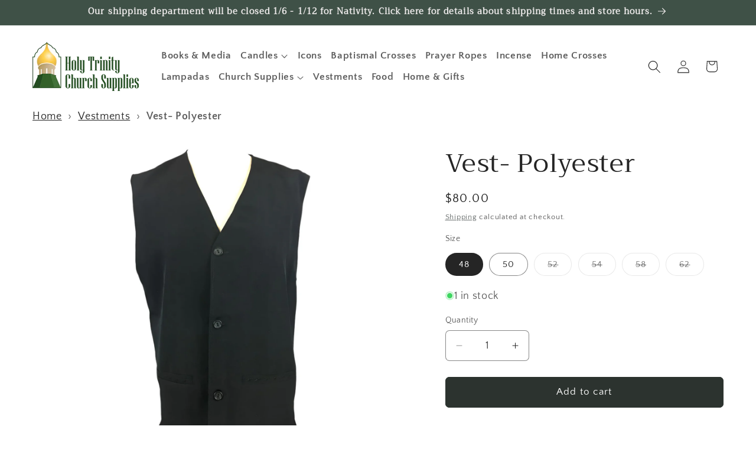

--- FILE ---
content_type: application/x-javascript; charset=utf-8
request_url: https://bundler.nice-team.net/app/shop/status/973435-2.myshopify.com.js?1768409137
body_size: -335
content:
var bundler_settings_updated='1768394649c';

--- FILE ---
content_type: text/javascript; charset=utf-8
request_url: https://churchsupplies.jordanville.org/products/vest-polyester.js?currency=USD&country=US
body_size: 148
content:
{"id":8794481688861,"title":"Vest- Polyester","handle":"vest-polyester","description":"\u003ch4\u003eSilk vest with lining\u003c\/h4\u003e\n\u003cp\u003e\u003ca href=\"https:\/\/churchsupplies.jordanville.org\/pages\/vestment-sizing-guide\"\u003e\u003cstrong\u003eClick Here To View Our Sizing Guide\u003c\/strong\u003e\u003c\/a\u003e\u003c\/p\u003e","published_at":"2023-10-18T02:04:16-04:00","created_at":"2023-10-18T02:04:16-04:00","vendor":"UPC Textil","type":"R26","tags":["Vests"],"price":8000,"price_min":8000,"price_max":8000,"available":true,"price_varies":false,"compare_at_price":null,"compare_at_price_min":0,"compare_at_price_max":0,"compare_at_price_varies":false,"variants":[{"id":46874175373597,"title":"48","option1":"48","option2":null,"option3":null,"sku":"R26-13619","requires_shipping":true,"taxable":true,"featured_image":null,"available":true,"name":"Vest- Polyester - 48","public_title":"48","options":["48"],"price":8000,"weight":255,"compare_at_price":null,"inventory_management":"shopify","barcode":"13619","requires_selling_plan":false,"selling_plan_allocations":[]},{"id":46874175406365,"title":"50","option1":"50","option2":null,"option3":null,"sku":"R26-13620","requires_shipping":true,"taxable":true,"featured_image":null,"available":true,"name":"Vest- Polyester - 50","public_title":"50","options":["50"],"price":8000,"weight":255,"compare_at_price":null,"inventory_management":"shopify","barcode":"13620","requires_selling_plan":false,"selling_plan_allocations":[]},{"id":46874175439133,"title":"52","option1":"52","option2":null,"option3":null,"sku":"R26-13621","requires_shipping":true,"taxable":true,"featured_image":null,"available":false,"name":"Vest- Polyester - 52","public_title":"52","options":["52"],"price":8000,"weight":255,"compare_at_price":null,"inventory_management":"shopify","barcode":"13621","requires_selling_plan":false,"selling_plan_allocations":[]},{"id":46874175471901,"title":"54","option1":"54","option2":null,"option3":null,"sku":"R26-15764","requires_shipping":true,"taxable":true,"featured_image":null,"available":false,"name":"Vest- Polyester - 54","public_title":"54","options":["54"],"price":8000,"weight":255,"compare_at_price":null,"inventory_management":"shopify","barcode":"15764","requires_selling_plan":false,"selling_plan_allocations":[]},{"id":46874175504669,"title":"58","option1":"58","option2":null,"option3":null,"sku":"R26-18674","requires_shipping":true,"taxable":true,"featured_image":null,"available":false,"name":"Vest- Polyester - 58","public_title":"58","options":["58"],"price":8000,"weight":255,"compare_at_price":null,"inventory_management":"shopify","barcode":"18674","requires_selling_plan":false,"selling_plan_allocations":[]},{"id":46874175537437,"title":"62","option1":"62","option2":null,"option3":null,"sku":"R26-18675","requires_shipping":true,"taxable":true,"featured_image":null,"available":false,"name":"Vest- Polyester - 62","public_title":"62","options":["62"],"price":8000,"weight":255,"compare_at_price":null,"inventory_management":"shopify","barcode":"18675","requires_selling_plan":false,"selling_plan_allocations":[]}],"images":["\/\/cdn.shopify.com\/s\/files\/1\/0803\/9170\/0765\/files\/Vest-_Polyester.jpg?v=1724427603"],"featured_image":"\/\/cdn.shopify.com\/s\/files\/1\/0803\/9170\/0765\/files\/Vest-_Polyester.jpg?v=1724427603","options":[{"name":"Size","position":1,"values":["48","50","52","54","58","62"]}],"url":"\/products\/vest-polyester","media":[{"alt":null,"id":36106014228765,"position":1,"preview_image":{"aspect_ratio":0.574,"height":1272,"width":730,"src":"https:\/\/cdn.shopify.com\/s\/files\/1\/0803\/9170\/0765\/files\/Vest-_Polyester.jpg?v=1724427603"},"aspect_ratio":0.574,"height":1272,"media_type":"image","src":"https:\/\/cdn.shopify.com\/s\/files\/1\/0803\/9170\/0765\/files\/Vest-_Polyester.jpg?v=1724427603","width":730}],"requires_selling_plan":false,"selling_plan_groups":[]}

--- FILE ---
content_type: text/javascript; charset=utf-8
request_url: https://churchsupplies.jordanville.org/products/vest-polyester.js?currency=USD&country=US
body_size: 884
content:
{"id":8794481688861,"title":"Vest- Polyester","handle":"vest-polyester","description":"\u003ch4\u003eSilk vest with lining\u003c\/h4\u003e\n\u003cp\u003e\u003ca href=\"https:\/\/churchsupplies.jordanville.org\/pages\/vestment-sizing-guide\"\u003e\u003cstrong\u003eClick Here To View Our Sizing Guide\u003c\/strong\u003e\u003c\/a\u003e\u003c\/p\u003e","published_at":"2023-10-18T02:04:16-04:00","created_at":"2023-10-18T02:04:16-04:00","vendor":"UPC Textil","type":"R26","tags":["Vests"],"price":8000,"price_min":8000,"price_max":8000,"available":true,"price_varies":false,"compare_at_price":null,"compare_at_price_min":0,"compare_at_price_max":0,"compare_at_price_varies":false,"variants":[{"id":46874175373597,"title":"48","option1":"48","option2":null,"option3":null,"sku":"R26-13619","requires_shipping":true,"taxable":true,"featured_image":null,"available":true,"name":"Vest- Polyester - 48","public_title":"48","options":["48"],"price":8000,"weight":255,"compare_at_price":null,"inventory_management":"shopify","barcode":"13619","requires_selling_plan":false,"selling_plan_allocations":[]},{"id":46874175406365,"title":"50","option1":"50","option2":null,"option3":null,"sku":"R26-13620","requires_shipping":true,"taxable":true,"featured_image":null,"available":true,"name":"Vest- Polyester - 50","public_title":"50","options":["50"],"price":8000,"weight":255,"compare_at_price":null,"inventory_management":"shopify","barcode":"13620","requires_selling_plan":false,"selling_plan_allocations":[]},{"id":46874175439133,"title":"52","option1":"52","option2":null,"option3":null,"sku":"R26-13621","requires_shipping":true,"taxable":true,"featured_image":null,"available":false,"name":"Vest- Polyester - 52","public_title":"52","options":["52"],"price":8000,"weight":255,"compare_at_price":null,"inventory_management":"shopify","barcode":"13621","requires_selling_plan":false,"selling_plan_allocations":[]},{"id":46874175471901,"title":"54","option1":"54","option2":null,"option3":null,"sku":"R26-15764","requires_shipping":true,"taxable":true,"featured_image":null,"available":false,"name":"Vest- Polyester - 54","public_title":"54","options":["54"],"price":8000,"weight":255,"compare_at_price":null,"inventory_management":"shopify","barcode":"15764","requires_selling_plan":false,"selling_plan_allocations":[]},{"id":46874175504669,"title":"58","option1":"58","option2":null,"option3":null,"sku":"R26-18674","requires_shipping":true,"taxable":true,"featured_image":null,"available":false,"name":"Vest- Polyester - 58","public_title":"58","options":["58"],"price":8000,"weight":255,"compare_at_price":null,"inventory_management":"shopify","barcode":"18674","requires_selling_plan":false,"selling_plan_allocations":[]},{"id":46874175537437,"title":"62","option1":"62","option2":null,"option3":null,"sku":"R26-18675","requires_shipping":true,"taxable":true,"featured_image":null,"available":false,"name":"Vest- Polyester - 62","public_title":"62","options":["62"],"price":8000,"weight":255,"compare_at_price":null,"inventory_management":"shopify","barcode":"18675","requires_selling_plan":false,"selling_plan_allocations":[]}],"images":["\/\/cdn.shopify.com\/s\/files\/1\/0803\/9170\/0765\/files\/Vest-_Polyester.jpg?v=1724427603"],"featured_image":"\/\/cdn.shopify.com\/s\/files\/1\/0803\/9170\/0765\/files\/Vest-_Polyester.jpg?v=1724427603","options":[{"name":"Size","position":1,"values":["48","50","52","54","58","62"]}],"url":"\/products\/vest-polyester","media":[{"alt":null,"id":36106014228765,"position":1,"preview_image":{"aspect_ratio":0.574,"height":1272,"width":730,"src":"https:\/\/cdn.shopify.com\/s\/files\/1\/0803\/9170\/0765\/files\/Vest-_Polyester.jpg?v=1724427603"},"aspect_ratio":0.574,"height":1272,"media_type":"image","src":"https:\/\/cdn.shopify.com\/s\/files\/1\/0803\/9170\/0765\/files\/Vest-_Polyester.jpg?v=1724427603","width":730}],"requires_selling_plan":false,"selling_plan_groups":[]}

--- FILE ---
content_type: application/javascript; charset=utf-8
request_url: https://searchanise-ef84.kxcdn.com/preload_data.1W1U3Y2G9w.js
body_size: 12434
content:
window.Searchanise.preloadedSuggestions=['prayer book','prayer rope','candle holder','seraphim rose','lives of saints','baptismal cross','theotokos icon','lives of the saints','christ icon','st paisios','daniel sysoev','divine liturgy','st nektarios','pectoral cross','st john chrysostom','st nicholas','the great synaxaristes','service books','st john maximovitch','new testament','st john of san francisco','seraphim of sarov','service book','wooden cross','orthodox study bible','st john','old rite','book of akathists','calendar for 2025','laminated print','john of kronstadt','st john of kronstadt','the philokalia','st john the baptist','guardian angel','hand censer','incense burner','jesus prayer','st seraphim of sarov','blessed theophylact','the lives of the saints','st mary of egypt','law of god','prayer ropes','saint paisios','fr seraphim rose','holy trinity','the evergetinos','my life in christ','mother of god','st nicholas icon','christ pantocrator','holy water','calendar for 2026','st herman of alaska','prayer books','the psalter','ignatius brianchaninov','russian icon','jesus icon','st tikhon of zadonsk','hieromonk gregorios','wall cross','st porphyrios','vigil lamp','nativity icon','book of hours','book of needs','jordanville prayer book','blessing cross','holy apostles convent','archangel michael','st xenia','prayer bracelet','greeting cards','children’s book','st elizabeth new-martyr','john the baptist','nikolai velimirovich','gospel book','prosphora stamp','st george','the law of god','st theophan the recluse','votive candles','silk screen','st panteleimon','commemoration book','liturgical books','saint nicholas','church slavonic','tsar nicholas','standing cross','candle holders','royal martyrs','optina elders','priest daniel sysoev','the way of a pilgrim','the synaxarion','st icon','guardian angel icon','the orthodox new testament','wounded by love','old testament','the ladder of divine ascent','st ignatius brianchaninov','the experience of god','spiritual psalter','st basil','cross silver','elder ephraim','books in english','wedding icons','st luke the surgeon','st joseph the hesychast','cross necklace','hanging lampada','st tikhon','joy of all who sorrow','christmas cards','books in russian','holy incense','the prologue of ohrid','st olga','inexhaustible cup','st gabriel georgia','st john of shanghai','jesus christ icon','russian books','saint seraphim of sarov','on true christianity','st john of damascus','orthodox bible','theotokos icons','mother of god icon','lenten triodion','the horologion','mary of egypt','gift card','metropolitan philaret','trinity icon','the life of the virgin mary','saint john maximovitch','mount athos','archbishop averky','holy trinity icon','psalter for prayer','justin popovic','st ignatius','st anthony the great','saint john','st herman','charcoal rolls','st elizabeth','epistle book','st athanasius','saint gregory palamas','greeting card','akathist book','lestovka prayer rope','saint john chrysostom','joseph the hesychast','paper icon','st elizabeth incense','english books','orthodox books','st seraphim','english-russian bible','silver cross','st nectarios of aegina','lampada glass','elder aimilianos','how to live a holy life','anointing oil','dumitru staniloae','man of god','silk screen icon','alexander nevsky','the jesus prayer','saint theophan the recluse','russian prayer book','father seraphim rose','unseen warfare','st silouan','закон божий','st spyridon','gold cross','iveron icon','children’s books','mary magdalene','st john the theologian','wedding crowns','car icon','little russian philokalia','hanging cross','on the prayer of jesus','last tsar','old believers','the arena','st luke','all cassocks','the apostol','desert fathers','the great collection of the lives of saints','saint nektarios','church fathers','orthodox psychotherapy','holy spirit','commemoration slips','on sale','wood cross','home censer','for car','herbal tea','small icon','holy transfiguration','elder cleopa stories for children','apostasy and','st basil the great','kursk root icon','the order of divine services','resurrection icons','saint mary of egypt','wool prayer rope','seraphim sarov','orthodox new testament','arch icon','art of prayer','archangel michael icon','великий сборник','lampada wicks','candle stand','wooden box','silver icon','2b standard box of thin tapered candles','beeswax candles','st joseph','jean claude larchet','soul after death','st andrew','st moses the black','st of rostov lives of the saints','st ephraim','st alexander nevsky','elder cleopa','st varus','menaion complete','oil lamp','the divine liturgy','the great horologion','kursk root','cassock cotton blend','metropolitan hierotheos of nafpaktos','isaac the syrian','baptismal candle','orthodox prayer book','st mark of ephesus','icon christ','st patrick','st james','all night vigil','the great book of needs','icon stand','33 knot prayer rope','tea light','festal menaion','seraphim icon','healing cream','spiritual counsels','st nikolai','st olga of alaska','diptych icons','st gregory palamas','kiev caves','st catherine','saint george','ephraim the syrian','the law of god by fr seraphim slobodskoy','words of the heart','cross icon','john icon','romanov family','rock and sand','christ enthroned','transfiguration icon','saint porphyrios','john chrysostom','pectoral crosses','sale books','st barbara','st gabriel','holy oil','peter and fevronia','mystical supper','st maximus','saint silouan the athonite','study bible','pochaev icon','our thoughts determine our lives','divine liturgy service book','theophan the recluse','icon st','everyday saints','prayer bracelets','hand censor','tikhon of zadonsk','new martyrs','on the incarnation','жития святых','justin popovich','saint luke','kids books','saints of','books for children','crucifixion of christ','chalice set','st symeon the new theologian','symeon kragiopoulos','vladimir icon','st sergius of radonezh','archangel gabriel','joachim and anna','the rudder','2025 wall calendar','gregory palamas','great synaxaristes','hand cross','ladder of divine ascent','made to order','saint anna','the art of salvation','hardcover books','icon book','st paul','apostolic fathers','saint john of kronstadt','holy water bottle','st demetrius of rostov','st demetrios','cross pendant','st george icon','resurrection icon','on prayer','lampada hook','icon card','st silouan the athonite','st john the forerunner','holy russia','nicholas icon','lip balm','prayer beads','cross chain','elder paisios','st philaret','bishop augoustinos kantiotes','holy week','wick holder','50 knot prayer rope','ambrose of optina','prayers by the lake','all saints','the spiritual life','wooden baptismal cross','icon saint','prayer english','life of the saints','st paisios the athonite','the unabbreviated horologion','st nikolai velimirovich','saint icon','lives of the apostles','saint anthony greek orthodox monastery','st innocent','byzantine icon','old believer','basil the great','orthodox jewelry','know the faith','general menaion','anointing brush','orthodox church','jordanville incense','паисий святогорец','st michael','journey to heaven','saint gabriel','uncut mountain press','st marina','wedding candles','complete octoechos','children books','theotokos of the sign','the harvest','icon of jesus','errors of the latins','last supper','angel icon','priest pectoral cross','wood crosses','st peter','the prayer rope','st spyridon icon','the sayings of the desert fathers','st raphael of brooklyn','st anthony','saint sophrony','alexander schmorell','explanation of the gospel','holy apostles','orthodox faith','holy gospels','wall calendar','burial shroud','new rome press','beginning to pray','holy transfiguration monastery','st david the king','st john the russian','abba dorotheos','small icons','wedding icon','akathist to mother of god','orthodox cross','constantine cavarnos','st sophia','archangel raphael','saint olga','fr george metallinos','st john kronstadt','icon of saint','reliquary box','old church','war and the bible','anthony the great','ascetical homilies','paisius velichkovsky','bead prayer rope','st anna','christ the good shepherd','st cyril','the bible and the holy fathers for orthodox','icons of christ','paper icons','orthodox dogmatic theology','the sunflower','st paisius','saint seraphim','departure of the soul','a psalter for prayer','english book','icons of feasts','books saints','theophany icon','commemoration books','st stephen','gold icon','saint john icon','st olga icon','russian bible','tsar nicholas icon','metropolitan hilarion alfeyev','the orthodox faith and life in christ','st john of shanghai and san francisco','st justin popovich','skoufia all','the divine liturgy of st john chrysostom slavonic-english parallel text','holy fathers','the ladder','holy communion','arsenie papacioc','st christopher','silver ring','saint herman','three hierarchs','church history','life after death','vestment set','josiah trenham','martyr justina','book in russian','seeker of the lost','monastery honey','the one thing needful','st gabriel of georgia','st matthew','my life in christ st john of kronstadt','st sophrony','prosphora stamps','royal martyr','st vladimir','st nina','the orthodox way','6 oz scented candle','icon theotokos','st theophan','soldier cross','god will','gold baptismal cross','book of akathist','standing lampada','saint photini the samaritan woman','saint tikhon','john maximovitch','lives of the saints by demetrius','softener of evil heart','votive glass','книги на русском','monastic wisdom','the fathers of the church','demetrius of rostov','tears of repentance','idol of self','baptism of christ icon','the last supper','my synaxarion','children book','the illness and cure of the soul in the orthodox tradition','way of the ascetics','wounded by love st porphyrios','the path to salvation','counsels from the holy mountain','st gregory of nyssa','prophet elias','virgin mary','canon to','metal icons','pocket prayer book','orthodox way','russia icon','st symeon','the way of the spirit','saint spyridon','on marriage and family life','newrome press','prophet daniel','saint elizabeth','russian golgotha','st constantine','constantine helen','blessing crosses','icon of christ','the orthodox church','the orthodox study bible','metropolitan of nafpaktos hierotheos','st thomas','sermons and writings of st john','saint catherine','all saints of north america','prayer card','the refuge','life of','saint xenia','wholesale orders','high priest','st isaac','saint arsenios','prologue of ohrid','cosmas and damian','everyday saints and other stories','king david','st john the','a son of the church','may it be blessed','pentecostarion synaxaristes','on the person of christ','st john of','orthodoxy and the religion of the future fr seraphim rose','clergy service','orthodox spirituality','lenten reading','note book','saint nicodemos','old church slavonic','father daniel sysoev','great lent','russian cross','fr dumitru staniloae','car cross','repentance and confession','pascha card','saint basil','life of the theotokos','all saints icon','st dimitri of rostov','protection theotokos','holy napkin','jordanville icon','mt athos','st moses','alexander schmemann','justin martyr','finger prayer rope','bee honey','st benedict','saint john of shanghai','philaret of moscow','this was from me','dochiariou monastery','new rome','holy water sprinkler','a ray of light','wedding candle','pendant cross','служебник литургия','st john icon','icon set','jordanville calendar','prayer rope bracelet','jean-claude larchet','priest cross','life and service','150 knot prayer rope','prayer book in russian','st ephraim the syrian','maximus the confessor','st mary of egypt icon','order of divine services','vigil candle','st xenia icon','даниил сысоев','holy cross','the hours','sterling silver chain','olive oil','st gabriel urgebadze','silver chain','of all russia','st luke of crimea','spiritual counsels of elder paisios','saint sophia','st gregory','commentary on gospel','music cd','john baptist','saint anthony','thomas hopko','kallistos ware','burning bush','not made by hands','icon of st','entering the orthodox church','his life is mine','новый завет','st katherine','icon sets','great collection','phelonion epitrachelion','books by saint john of shanghai','spiritual life series','myrrh streaming icon','st augustine','head cover','cross and','saint andrew icon','wood icon','st john damascene','sterling silver crosses','post cards','panagia portaitissa','the departure of the soul','god where is the wound','catechism of the orthodox church','olga of alaska','wedding at cana','orthodox christian prayer books','lawrence farley','roman braga','the truth of our faith','joseph the','st gregory the dialogist','prayer of the heart','prodigal son','saint peter','our lady of','богослужебный апостол','holy scripture and the church','the low of god','john kronstadt','joseph hesychast','st isaac of syrian','akathist st john','journal of','the art of prayer','st alexander','the lives','russian prayer rope','gregory the theologian','hand painted icon','christian morality','holy family icon','saint luke archbishop','experience of god','canon law','ancient of days','brother jose','byzantium incense','st herman’s press','travel icon','saint justin popovich','saint sergius of radonezh','gabriel of georgia','феофан затворник','taper candle holder','saint john of damascus','mountain of silence','father arseny','childrens books','christ icons','sale book','new confessors of russia','st seraphim of','john kochurov','true vine','john san francisco','the lives of the','for the life of the world','theotokos vladimir','mother of god icons','pascha services','original sin','mark of ephesus','saint john of san francisco icon','baptismal crosses','san francisco','pectoral cross chain','priest vestment','st irene','the orthodox faith worship and life','path to salvation','dogmatic theology','st arsenios the cappadocian','therapy of spiritual illnesses','reflections on a humble heart','genesis creation and early man','saver of souls','mary icon','the great collection of the lives of the saints','the gospel commentary','великий часослов','st augustine hippo','john the baptist icon','theophylact explanation','the struggle for virtue','st mark','saint isaac','book mark','theodore icon','holy dormition','orthodox christian prayer','paul the apostle','saint herman of alaska','saint matthew','juliana of lazarevo','the octoëchos','saint irene','gold cross chain','end times','protection icon','the order of holy baptism','the ethics of beauty','st sergius','indication of the way into the kingdom of heaven','missionary letters','icons on silk','small cross','nektarios harrison','st peter icon','the life of','hilarion troitsky','john shanghai','christianity or the church','glorified in america','saint stephen protomartyr','st hilarion troitsky','baptism cross','st theophylact of ochrid','xenia icon','saint nicholas icon','old orthodox','lestovka prayer','the field','on acquisition of the holy spirit','saint silouan','dormition icon','heavenly banquet','of the sign','the errors of the latins','english icons','seraphim sarov icon','monastery press','baptismal robe','laminated icon','crucifixion icon','anastasia the roman','good shepherd','christ canvas','st john the long suffering','st john of damascus icon','icons of mother of god','english icon','st nicholas of japan','our lady icon','st seraphim of sarov icon','pre order','100 knot black russian','gold crosses','the life in christ','holy bible','mother of god milk giver icon','pentecost icon','psychology books','nektarios icon','cherubim icon','ephrem the syrian','st john baptist','hierotheos of nafpaktos','mental illness','supplicatory canon','catechetical lectures st cyril of jerusalem','on the orthodox faith st john damascus','wedding set','the law of god fr seraphim slobodskoy','настольная книга священнослужителя','archimandrite aimilianos','saint iakovos','becoming orthodox','st ephraim\'s a spiritual psalter','new martyrs of russia','the great canon the work of st andrew of crete','sterling silver st olga cross','ascetics in the world','bethlehem rose','last judgement','saint john the baptist','fr daniel sysoev','the way','not of this world','st photios','commentary on the new test','plated icon','book of','kazan icon','sermons & writings','old paths press','soft cover book','candles holder','cook book','john damascene','metal cross','christmas card','epitrachelion cuffs','this holy man','tenderness icon','иоанн крестьянкин','new martyr','extraordinary peace','fool for christ','hand painted','saint ephraim the syrian','you are mine','luke icon','st maximos','lives of the holy apostles','silver icons','общая минея','svs press','peter and paul','icon cards','prophet samuel','on the unity of the church','иоанн шанхайский','elder ephraim of arizona','english bookstore','wooden crosses','box of 40mm three kings charcoal','the book of needs','i know a man in christ','communion cloth','anthony khrapovitsky','myrrh bearing women','saint joseph','light of the world','job of pochaev','saint paisios of mount athos','michael icon','st maximus the confessor','st innocent liturgical calendar 2026','2026 wall calendar','saint nectarios','st isaac the syrian','st sebastian','mounted canvas print','anna icon','st michael archangel','молитвослов на','life after death according to orthodox','st ignatius brianchaninov new','evangelist john','st timothy','the church at prayer','st demetrius of lives of the saints','american saints','baptism of russia 1 made-to-order icon','holy mountain','old orthodox prayer book','saint athanasios','holy mountain series','silver pendant','saint joseph the hesychast','holy saturday','st elizabeth the new martyr','wicks for','the prologue','the new testament','saint olga of alaska','the ascetical homilies of st isaac the syrian','panikhida service book','holy hierarchs','st daniel','the soul after death','russian ascetics of piety','the apostolic fathers','deacon vestment','e book','saint lucia','christ and theotokos icon set','books on icons','liturgy book','st ambrose','st matrona','john the theologian','gospel cover','деяния вселенских','revelation vol','thinking orthodox','coloring book','св иоанн','clergy liturgy book','pomazansky fr michael','saint theodora','saints of america','joseph icon','vladimir moss','russian rope','on pascha','the life of the apostles','holy fire','burial cross','words from the heart','lighting wicks','blessed theophylact of ochrid','icon print','spiritual meadow','russian english bible','holy trinity publications','antidoron bag','frankincense and myrrh bar soap','st helen','icon case','unexpected joy','holy dormition sisterhood','canon of st andrew','st paul icon','prophet isaiah','моя жизнь во христе','coffee mug','joseph the be to','st nicodemus','st john baptist icon','детская библия','lantern of grace','fr seraphim','daily prayers','holy family','liturgical spear','book of the hours','saint herman icon','jesus fallen','divine services','vigil glass','art of salvation','the way of the pilgrim and the pilgrim the way of the pilgrim and the pilgrim','liturgical calendar','несвятые святые','holy gospel','akathist st','the synaxaristes','in candle holder','mother of god of te','now is the accepted time','chinese icon','icon softener of evil hearts','old prayer book','center for traditionalist orthodox studies','mary magdalene icon','silouan icon','plate en','holy forefathers','elder nektary','the theotokos','full length','bible cover','jesus on','eustathius placidas','st euphrosynus','st elias','ribbon bookmarks','saint basil the great','living without hypocrisy','spiritual struggle','church calendar','children\'s orthodox prayer book','struggle for virtue','way of the pilgrim','st juliana','st paisios of mt athos','100-knot greek','english septuagint','icon the','st nicolas','shepherd of','2a candles','saint nicholas of japan','the trinity','the syrian','john damascus','pastoral theology','saint catherine of alexandria','all saints of russia','great art thou o lord','frankincense and','st nikodemos','sub deacon','wedding crown set','books on russian','st olga of','сысоев даниил','funeral service book','icon john','old testament commentary','greek icons','saint panteleimon','the faith of the saints','the orthodox faith','на церковно-славянском','st emilianos','archbishop dmitri royster','the way of the pilgrim','triodion supplement','old church incense','north america','great compline','baptism book','archimandrite zacharias','supplement to the triodion','harrowing of','saint george the great martyr','cell letters','silver border','holy gospel book','серафим роуз','extreme humility','игнатий брянчанинов','jeweled pectoral cross','herman of alaska','wedding crown','letters to spiritual','travel icons','моя жизнь','simeon the new theologian','at herman’s press','the lives of the holy apostles','popular patristic','english slavonic','jasmine incense','hear me','saint nektarios icon','archangel michael 5','metropolitan augustinos kantiotes','saint anthony the great','jesus prayer books','lives of saint','elder cleopa stories','the explanation of the holy gospel','holy royal martyrs','creation icon','brass cross','parallel bible','saint paisios the athonite','st anthony’s monastery','the great canon','john of damascus','cassock russian','st john cassian','bar soap','st tamara','ultimate things','st justin popovic','1 cent books','tapestry bookmark','james the','archimandrite symeon kragiopoulos','serbian patericon','making of holy russia','our thoughts','pocket psalter','gabriel icon','christ shepherd','chain pectoral','lamp oil','saint athanasius','andrew of crete','st leo','kill the serpent','western rite','nicene creed','icon stands','nativity cards','on the priesthood','saint ignatius','of christ mounted','circumcision of the lord','icon of the theotokos','books for priest','st porphyrios of kafsokalyvia','st simferopol','archangel english','baptism robe','at nicholas icon','evangelist icon','icon ruth','hospitality of abraham','apostle book','publican and pharisee','seraphim of','at john chrysostom','christ pantocrator icon','gregory of nyssa','saint emmelia','100 knot prayer rope','manual of orthodox church services','monastic belt','st iakovos','s children catechism','saint michael','on the bank','elder ieronymos of aegina','the passions','olga alaska','byzantine incense','saint nikolai velimirovic','of a bell','mary the','bilingual prayer book','st the','john forerunner','jordanville legacy','metal icon','thoughts for each day of the year','prayer for journey','orthodox study bible leather','book for the commemoration','candles holders','letters from a convert','st ambrose of milan','philotheos zervakos','dr jean claude larchet','orthodox christian prayer book','st marina icon','box set','great horologion','лебедев алексей','cemetery candle holders','married saints','saint isaac the syrian','ascetic of love','anthony bloom','st dionysios the areopagite','3 holy hierarchs','the faith of','a commentary on the divine liturgy','english rose','on true by st tikhon of zadonsk','john the forerunner','hawaiian iveron','prosphora dough cutting','service book divine liturgical','the mystagogy of the holy spirit','resurrection of christ','chalice cover','o is for orthodox','st simeon','christ high priest','gift certificate','mental health','myrrh bearing women icon','god’s revelation to the human heart fr seraphim rose','blessed oil','raising them right','theophan recluse','pascha cards','nikolaj velimirovic','all-night vigil','a panoramic view','the ladder of st john','on the mystical life st symeon the new theologian','words of the heart gerondissa makrina vassopoulou','panteleimon nizhnik','de young','nun christina','lives saints rostov','children lives of saints','pascha candle','mind of christ','st justin','table cloth','orthodox life','daniel icon','ray of light','holy unction','great canon','english gospel','a christian ending','metropolitan anthony','jerusalem incense','god is with us','rose incense','rublev trinity','st constantine and helen','slavonic books','the making of holy russia','holy cross incense','old church athonite','baptismal instructions','life of virgin mary','icon st anna','st monica','аверкий таушев','серафим соболев','our thoughts determine','feast day icons','daily life','greek cassock','young people','saint andrew','mounted icon','commentary old','book of the gospels','st vladimir icon','scented candle','wall crosses','board book','st mary','standing crosses','seraphim seraphim','saint constantine','saint john the wonderworker','the explanation','xx века','saint james','service books of the orthodox church','for free','archimandrite symeon','ecumenical councils','advent calendar','air freshener for car','the last tsar','the seer','prayer book and psalms','old calendarist','book sets','life of theotokos','three kings','john of shanghai','neck cross','st john the baptist icon','subdeacon nektarios','eternal mysteries from beyond the grave','on the acquisition of the holy spirit','childre s books','old calendar','we shall see him as he is','samaritan woman','elder savvas','porphyrios icon','евангелие на','exposition of the orthodox faith','women saints','old rite books','archimandrite aemilianos','bishop candles','theotokos book','priest\'s service book','modern orthodox saints','litia set','every sigh','akathist to saint gabriel the confessor and fool for christ','saint gabriel of georgia','candle snuffer','the bible and the holy fathers','st savvas','saint matrona','commemoration slips-church','saints from all walks of life','vladimir lossky','icon shelf','holy week service','last judgment','троицкий православный','mark icon','life of st john chrysostom','home made','modern ascetics','akathist to the mother of god','children book\'s','icon of theotokos','homilies on','spiritual warfare','saint tikhon of moscow','liturgical apostol','st john of chrysostom','icon of feasts','homilies john','display for','the of theotokos','prayer pouch','blessing water','saint eve','300 knot prayer rope','michael the archangel','king of kings','laminated print icons','li es of the saints','st iona','st john climacus','st john damascus','the history of the church','holy oil bottle','the first created man','st paisius velichkovsky','christ of sinai','the holy bible','the discourses of abba dorotheos','dimitri donskoy','akathists to john san','icon books','round icon','the hidden man of the heart','brother jose icon','damask rose','new media epidemic','the epistles and the apocalypse','christian theology','saint lives','potamitis children','pocket size','st sophia icon','of moscow','the good shepherd','book needs','fr john krestiankin','life service and akathist','moses the hungarian','st makarios the great','entrance of the theotokos','eternity in the moment','round christ','holy psalter','st innocent of alaska','the life of saint john','saint helen','christ the true vine','quick to hear','book of canons','ceramic hanging lampada','person holy trinity','saint mark icon','icon of saint john','jonah of kiev','euphrosynos the cook','saint anne','saint moses the','russian priest','small metallic icon','do not judge','saint maximus','prayers of the orthodox church','archimandrite aimilianos of simonopetra','saint raphael of brooklyn','altar candelabra','holy theotokos','sergei of vanves','mother of god of','holy martyrs','iconography theology','papa nicholas','russian saints','last supper icon','hand censer 24','prayer print','for children','the book of hours','orthodox prayer','baptismal outfit','desert father','on the holy spirit','two paths','st of','peter paul','st mary magdalene','funeral headband','the orthodox veneration of the of god','sarov forest','russian martyrs','st john san francisco','how to icon','wooden cross pendant','акафист и','the devil and magic','christopher icon','matthew icon','st john of san','small baptismal cross in box','nectarios of aegina','midnight office','cross for men','vespers book','vassilios bakoyiannis','orthodox pentecostarion','st christopher icon','tear of repentance','incomprehensible russia','evagrius ponticus','st theodoret of cyrus','on christian ethics','romanian prayer','the liturgies of','sunday school','christ is fullness','holy face','prologue of','without being','pantocrator icon','palm sunday','young fr alexey','icon studio','childrens bible','bible commentary','commentary on the psalms','elders optina','st matthew icon','saint stylianos','church christianity','essence energies','the homilies of st gregory palamas','patristic theology','orthodox faith and life in christ','a night in the desert of the holy mountain','journey to reality','st genevieve of paris','holy trinity church supplies','athonite fathers','the christian faith and war','st tikhon of','st luke icon','icon st of','precious pearl','children’s prayer book','hospitality of','of orthodoxy','censer hand','sweet kissing','communion spoon','триодь постная','mary egypt','vigil candles','velvet box','великий сборник vol 1','pre sanctified','the deification of man','books russian','corded necklace','st david','book of commemoration','lenten recipes','truth of our faith','fools for christ','gabriel urgebadze','catechetical homilies','tea lights','book stand','life of moses','icon mary','filigree reliquary box 03','healing the soul','the gospel','hymn book','at the ringing of the bells','101 orthodox saints','gold pectoral','optina icon','head covering','icon st john','gold chain','holy trinity monastery','the religion of the apostles','the precious pearl','saint barbara','a spiritual psalter','jesus christ','made for union','orthodox psalter','st andrew cross','holy trinity icons','blessed john','holy father','holy life','theotokos life','councils from holy mountain','h is for holy','icon calendar','charcoal three kings','english russian bible','the spiritual','saint se','theotokos iveron','on the tree of the cross','queen of all','baptismal font','genuine orthodox','bilingual church slavonic english','childrens book','prayer requests','laws of god','saint john of damascus icon','monastic mantle','calendar st herman monastery','the old testament','ecumenical synods','under vestment','apostle mark','icon corner','иоанн златоуст','ceramic candle holders','история русской церкви','anthony of','clergy book','saint sophia of thrace','augustinos kantiotes','on miracles','nicholas of japan','metallic ring','cemetery vigil','the prayer book','augoustinos kantiotes','the great collection','averky taushev','incense box','русская церковь и','путь ко спасению','st icons','holy fools','averky new testament','st philip','nicholas ii','hand crosses','orthodox talks','joseph of','gospel of john','saint elizabeth the new','gods revelation','saint moses','true christianity','uncut mountain','wedding service','christmas tree','saint juliana','his or','soldiers cross','икона божией','orthodox political','оптина пустынь','greek new testament','john cassian','icon saint xenia','epistle lectionary','icon of','a childs','twelve passion gospels','christian icon mother of god','metropolitan of','библия на','james thornton','monthly calendars','adam and eve','triptych car','st james icon','russian reader','festal candle','service book for a bishop','luke the surgeon','psalms and the life of faith','peter icon','st clement','baptism service','outside russia','рожнёва ольга','saint seraphim icon','saints and','preaching another christ','silver rings','jeweled cross','orthodox saints','saint paul','jesus prayer ring','these truths we','st john forerunner','the life of the virgin mary the theotokos','slavonic bible','for the gospel','saint john baptist','saint books and icons','hibiscus delight','библия юбилейная','bees wax','st catherine of','holy friday matins','homilies on sunday','saint stephanos','empress alexandra','prayer icon','daily lives','order of holy','tatiana of','russian orthodox holy','john baptist icon','sts peter and paul icon','nectarios of aegina icon','3/8 10mm candle holders','children prayer book','st nectarios','oz incense','the search for truth on the path of reason','christ the','the idol of the self','st john prayer book','english-russian parallel','children books of saints','alexis toth','perpetual help','sebastian of','akathist and canon','the errors of the latins volume','st ivan','russian ac','saint book','st lucy','st livia','the orthodox church an introduction','книги для','spiritual counsel of optina elders','lazarus moore','st tsar nicholas ii','she who is quick to hear','the inexhaustible cup','silk icon','saint peter and saint','books by st nektarios','holy new martyrs','theotokos deisis','feast icons','john the russian','all russian saints','cyril of jerusalem','victor icon','seraphim rose icon','prayers of ch','saint nicholas the wonderworker','st daniel icon','prayer ropes with cross','seven lakes','old testament trinity','orthodox books on marriage','vigil book','st nicodemos','the historical road of orthodoxy','john of rila','the cross of loneliness','saint joseph icon','christ in glory','pascha icon','saint anthony\'s greek orthodox','in search','joy of all joy','leo the great icon','icon st nicholas of','3/4 candle holder','custom icon','in church slavonic','books by st tikhon','icon st john of','russian english prayer book','john maximovich','seraphim of sofia','on the church of christ','barsanuphius optina','orthodox saint books','saint martin','saints of the usa','saint alexandra','ruth icon','lord have mary','early church','at paisios','theotokos icon 1','st sophia & daughters icon','the orthodox church in the world','baptism for orthodox priest','saint mary icon','holy queens and princesses','archimandrite cyprian','saint of','icon of st nicholas','sergius of radonezh','orthodox christianity hilarion','christ pantocrator laminated icon','prayer before meals','synaxis of','center for tradition','icon for car','exaltation of the cross icon','of egypt','royal family','marriage icons','paradise of the fathers','tamara queen of georgia','christ the savior','во и','theotokos i','sts peter and paul','christ blessing','икона богородицы','genuin orthodox','st ignatius of','softener of evil hearts','saint francis icon','saint olga icon','old testament holy trinity','saint cyril','book on the life of st job of pochaev','virgin-martyr marcella','st photios the great','holy theotokos icon','anthony and theodosius','on the orthodox faith','st athanasius icon','living an orthodox life','current issues','троицкий календарь','parallel text','saint helena','st martha','sterling silver cross','michael pomazansky','christ the bridegroom','st john the wonderworker','st anastasia','elizabeth new martyr','friends of christ','crucified monk','серафим слободской','the great syn','iconography book','the forgotten medicine','st james liturgies','order book','st michael the archangel icon','the jesus prayer for those living','lord of spirits','saint ephraim of katounakia','metropolitan hierotheos','st stephen icon','virgin mary icon','of james','epistles sundays','holy convent','byzantine philosophy','book recent','silver pectoral cross','children\'s prayer book','philokalic library','smolensk icon','saint for kids','my life in','paul the','jc2a candles','brother of the lord','curved ornate frame christ saver of souls mounted jordanville icon','adam the','zoe press','spiritual homilies','holy scripture','my exodus from','андрей кураев переплет','wrist rope','byzantine art','rope for a cross','annunciation icon','st gregory icon','the person in the orthodox tradition','contemporary ascetics of mount athos','st patrick ireland','triptych with','pocket icon','manual of confession','the life of st anthony','icon apostle','philokalia vol 5','saint polycarp','sermons & writings john san','a psalter','история церкви','apostle andrew','on prayer sophrony','censer brass 24','the holy gospel','religion of the apostles','christ and theotokos','st joseph the','how to live an orthodox life','серафим саровский','saint cleopa','ships in','treasury of serbian','divine names','elder paisios of mount athos','our orthodox christian faith','olga cross','st ignatius of antioch','confession metropolitan','monastic life','the mystery of repentance','ebony prayer rope','st ephrem the syrian','gods law','an extraordinary','настольная книга','st theodore','st john of kronstadt press','demetrios icon','33 knot prayer','saint nicodemus','pascha books','saint herman press','holy week and pascha','headwear for','orthodoxy and the religion of the future','blessed prayer','on holy icons','at arsenios','great book of needs','art of','death to the world','bishop irenei','the heavenly banquet','romania the melodist','ante nicene','russian philokalia','life of saint anthony\'s','brass box','prayer ring','st dionysius','writings of saint john','innocent of alaska','st edward','silver plated','mother icon','akathist to st','daily prayer book','spiritual counsel','whole counsel','of switzerland','blue prayer rope','when you fast','st paisios book','saints icon','apostasy and the christ','ivan ilyin','hanging lampadas','prayers to the theotokos','wedding of cana','david ford','cherubic icon','lestovka brown','st john chrysostom commentary','way of the p','the christian orthodox faith','know thyself','saint nicholas of','the new martyrs of russia'];